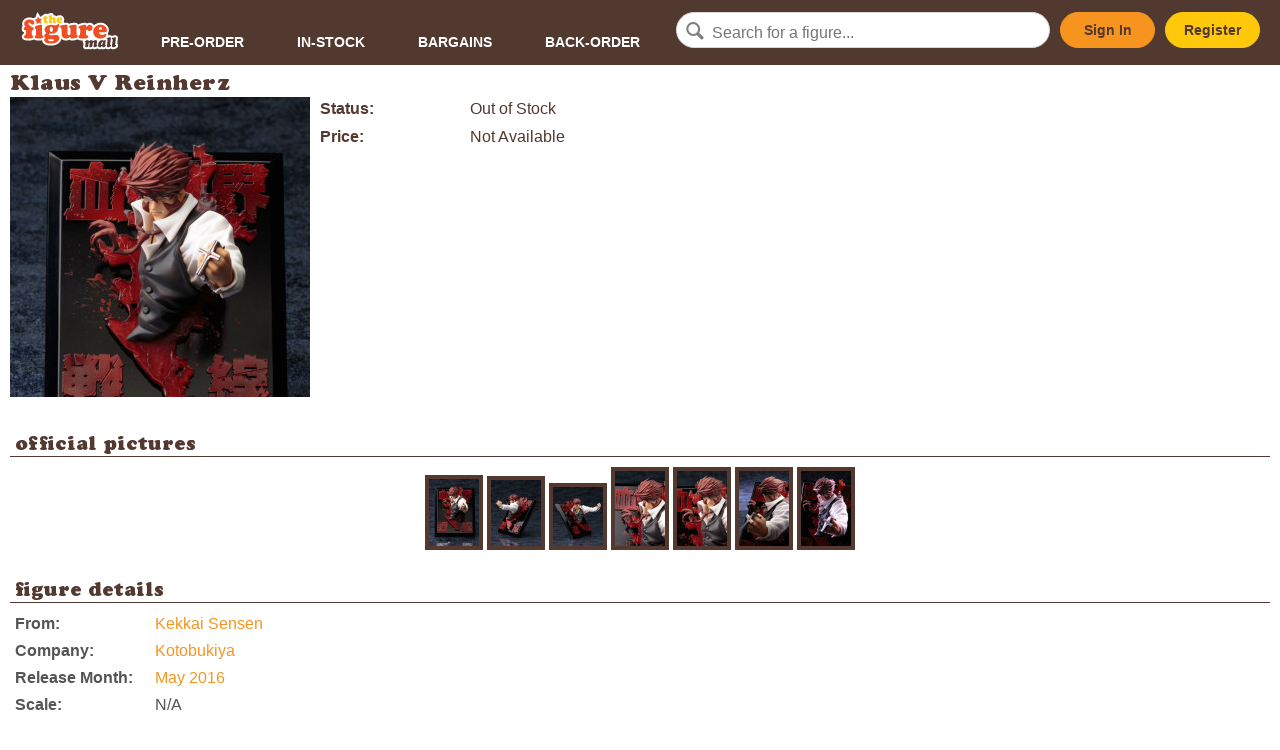

--- FILE ---
content_type: text/html; charset=utf-8
request_url: https://thefiguremall.com/figure/3497
body_size: 3275
content:
<!doctype html>
<html lang="en">
<head>
	<meta charset="utf-8">
<meta name="viewport" content="width=device-width, initial-scale=1, maximum-scale=1, user-scalable=0"/>

<link rel="shortcut icon" href="favicon.ico" type="image/x-icon" />

<link rel="stylesheet" href="https://thefiguremall.com/styles/style.php?202206011550" type="text/css" media="screen" />

<script>
  window.fbAsyncInit = function() {
    FB.init({
      appId            : 'your-app-id',
      autoLogAppEvents : true,
      xfbml            : true,
      version          : 'v4.0'
    });
  };
</script>
<script async defer src="https://connect.facebook.net/en_US/sdk.js"></script>
<script>
(function(d, s, id) {
  var js, fjs = d.getElementsByTagName(s)[0];
  if (d.getElementById(id)) return;
  js = d.createElement(s); js.id = id;
  js.src = "https://connect.facebook.net/en_US/sdk/xfbml.customerchat.js";
  fjs.parentNode.insertBefore(js, fjs);
}(document, 'script', 'facebook-jssdk'));
</script>

<script async src="https://www.googletagmanager.com/gtag/js?id=UA-1840799-1"></script>
<script>
window.dataLayer = window.dataLayer || [];
function gtag(){dataLayer.push(arguments);}
gtag('js', new Date());
gtag('config', 'UA-1840799-1');
</script>

	<meta property="fb:app_id" content="119699284709231" />
	<meta property="og:url" content="https://thefiguremall.com/figure/3497" />
	<meta property="og:type" content="website" />
	<meta property="og:title" content="Kotobukiya's Klaus V Reinherz" />
	<meta property="og:description" content="" />
	<meta property="og:image" content="https://images.thefiguremall.com/figure/3497/" />

	<title>Kotobukiya's Klaus V Reinherz - The Figure Mall</title>
</head>

<body>

<div id="header">
	<a href="https://thefiguremall.com">
		<img src="https://images.thefiguremall.com/logo.svg" id="logo" />
	</a>

	<input type="checkbox" class="menu" id="mobile-menu" />

	<ul id="navi">
		<li><a href="https://thefiguremall.com/browse/status/p">Pre-Order</a></li>
		<li><a href="https://thefiguremall.com/browse/status/s">In-Stock</a></li>
		<li><a href="https://thefiguremall.com/browse/bargains">Bargains</a></li>
		<li><a href="https://thefiguremall.com/browse/status/b">Back-Order</a></li>
	</ul>

	<form action="https://thefiguremall.com/search.php">
		<div><input type="text" name="terms" id="txtSearch" placeholder="Search for a figure..." /></div>
	</form>

	<div class="account">
			<a href="https://thefiguremall.com/signin.php" class="button signin">Sign In</a><a href="https://thefiguremall.com/register.php" class="button register">Register</a>
		</div>

	<label for="mobile-menu" class="menu" onclick><i class="menu"></i></label>
</div>
<div id="content">
	
<h1>Klaus V Reinherz</h1>

<div id="product_content">
<div id="product_whitecontent" style="display:flex;flex-wrap:wrap;">
<div style="width:300px;margin-bottom:10px;margin-right:10px;">
	<img src="https://images.thefiguremall.com/figure/3497" width="300" height="300" id="product_image" style="display:block;margin:0 auto;width:300px;height:300px;" />
</div>


<div style="width:300px;flex-grow:1;">
<ul id="shop_section">

<li style="margin-bottom:8px;"><label>Status:</label><span><span style="">Out of Stock</span></span></li>

			<li><label>Price:</label><span>Not Available</span></li>
	

</ul>


<div id="product_actions">

</div>




</div>
</div>



<div class="whitecontent_section">
<div class="section_title"><h2>official pictures</h2></div>
<div id="gallery_thumbs">
<a href="https://images.thefiguremall.com/figure/3497/1.jpg" class="product_images" data-fancybox="product_images"><img src="https://images.thefiguremall.com/figure/3497/1/thumb/" /></a> <a href="https://images.thefiguremall.com/figure/3497/2.jpg" class="product_images" data-fancybox="product_images"><img src="https://images.thefiguremall.com/figure/3497/2/thumb/" /></a> <a href="https://images.thefiguremall.com/figure/3497/3.jpg" class="product_images" data-fancybox="product_images"><img src="https://images.thefiguremall.com/figure/3497/3/thumb/" /></a> <a href="https://images.thefiguremall.com/figure/3497/4.jpg" class="product_images" data-fancybox="product_images"><img src="https://images.thefiguremall.com/figure/3497/4/thumb/" /></a> <a href="https://images.thefiguremall.com/figure/3497/5.jpg" class="product_images" data-fancybox="product_images"><img src="https://images.thefiguremall.com/figure/3497/5/thumb/" /></a> <a href="https://images.thefiguremall.com/figure/3497/6.jpg" class="product_images" data-fancybox="product_images"><img src="https://images.thefiguremall.com/figure/3497/6/thumb/" /></a> <a href="https://images.thefiguremall.com/figure/3497/7.jpg" class="product_images" data-fancybox="product_images"><img src="https://images.thefiguremall.com/figure/3497/7/thumb/" /></a> </div>
</div>
<div class="whitecontent_section">
<div class="section_title"><h2>figure details</h2></div>
<div class="section_content" style="flex-grow:1;">
<ul id="product_details">

<li><label>From:</label><span><a href="https://thefiguremall.com/browse/origin/657">Kekkai Sensen</a></span></li>

<li><label>Company:</label><span><a href="https://thefiguremall.com/browse/company/4">Kotobukiya</a></span></li>


<li><label>Release Month:</label><span><a href="https://thefiguremall.com/browse/month/2016/05">May 2016</a></span></li>

<li><label>Scale:</label><span>N/A</span></li>


<li><label>JP Retail Price:</label><span>&yen;5500</span></li>


<li><label>Release Date:</label><span>27 May 2016</span></li>

</ul>
</div>
</div>
	<div class="whitecontent_section" id="collection_section">
		<div class="section_title"><h2>other figures from Kekkai Sensen</h2></div>
		<div class="section_content" style="padding: 0 5px;"><div class="collection_list" style="display:flex;flex-wrap:wrap;margin:0 -4px;">
	<div style="flex-grow:1;width:140px;max-width:150px;margin:0 4px;"><a href="https://thefiguremall.com/figure/8492"><img src="https://images.thefiguremall.com/figure/8492" alt="Nendoroid Zapp Renfro" title="Nendoroid Zapp Renfro" style="width:100%;" /></a>
	<p><a href="https://thefiguremall.com/figure/8492">Nendoroid Zapp Renfro</a><br />
						<strike style="font-size:14px;">RM310.00</strike>
			<span>RM215.00<br /><span class="save" style="font-size:10px;color:#008000;">(Save RM95.00)</span></span>
				</p>
	</div>

		</div></div>
	</div>




</div></div>

<div id="footer">
	<div>
		<div>
			<ul class="footer-navi">
				<li><a href="https://thefiguremall.com/view.php?page=order">How to Order</a></li>
				<li><a href="https://thefiguremall.com/view.php?page=shipping">Shipping Information</a></li>
				<li><a href="https://thefiguremall.com/view.php?page=faq">FAQ</a></li>
				<li><a href="https://thefiguremall.com/contactus.php">Contact Us</a></li>
				<li><a href="https://thefiguremall.com/view.php?page=about">About</a></li>
			</ul>
			<div class="footer-socialmedia">
				<h6>Connect with us</h6>
				<ul>
					<li><a href="https://www.facebook.com/TheFigureMall" target="_blank"><i class="icon-facebook-circled"></i></a></li>
					<li><a href="https://www.twitter.com/TheFigureMall" target="_blank"><i class="icon-twitter-circled"></i></a></li>
				</ul>
			</div>
		</div>

		<div><iframe src="https://www.google.com/maps/embed?pb=!1m18!1m12!1m3!1d3984.0784545027072!2d101.58928499999998!3d3.073717999999994!2m3!1f0!2f0!3f0!3m2!1i1024!2i768!4f13.1!3m3!1m2!1s0x0%3A0x2497e6f28fc16504!2slittleAKIBA!5e0!3m2!1sen!2s!4v1405163417933" height="272" frameborder="0"></iframe></div>

		<div class="footer-storedetails">
			<h5>We are here!</h5>
			<p>The Figure Mall @ littleAKIBA<br />
			7-2 (2nd Floor), Jalan USJ 10/1C,<br />
			47620 Subang Jaya, Selangor Darul Ehsan, Malaysia</p>
			<p><label>Tel</label><span><a href="tel:+60358922775">+603-5892 2775</a></span></p>
			<p><label>Open</label><span>
			Mon, Thu: 2pm-7pm<br />
			Fri: 2pm-10pm<br />
			Sat: 1pm-10pm<br />
			Sun: 1pm-7pm<br />
			Closed on Tuesdays &amp; Wednesdays.
			</span></p>
		</div>
	</div>

	<div id="copyright">
		Copyright &copy; 2026 Little Akiba Enterprise (200903244849 / SA0136168-W). All rights reserved.<br />
		<a href="https://thefiguremall.com/privacypolicy.php">Privacy Policy</a><br />
	</div>
</div>

<div class="fb-customerchat"
  page_id="247374671032"
  logged_in_greeting="いらっしゃいませ！ Let us know if you need help. ^^"
  logged_out_greeting="いらっしゃいませ！ Let us know if you need help. ^^"
  greeting_dialog_display="hide"
  ref = ""
>
</div>

<script src="https://ajax.googleapis.com/ajax/libs/jquery/2.2.4/jquery.min.js"></script>
<script src="https://ajax.googleapis.com/ajax/libs/jqueryui/1.11.4/jquery-ui.min.js"></script>
<script src="https://thefiguremall.com/scripts/base.js?201908291550"></script>
<script src="https://thefiguremall.com/scripts/blazy.min.js"></script>
<script>
$(document).ready(function($){
	$('#txtSearch').autocomplete({
		source: 'https://thefiguremall.com/search-autocomplete.php',
		width: 300,
		max: 5,
		delay: 100,
		cacheLength: 1,
		scroll: false,
		highlight: false
	});
	$("#header .signin, #header .register, #product_actions .signin").fancybox({
		'type' : 'iframe',
		'width' : 500,
		'afterClose' : function() {
			parent.location.reload(true);
		}
	});
	$("img.lazy").attr("src","[data-uri]") ;
	var bLazy = new Blazy({ 
		selector: 'img.lazy'
	});
	$('.popup').fancybox({
		type: 'ajax'
	});
}); 
</script>
<script>
$(document).ready(function() {
});
</script>

<script defer src="https://static.cloudflareinsights.com/beacon.min.js/vcd15cbe7772f49c399c6a5babf22c1241717689176015" integrity="sha512-ZpsOmlRQV6y907TI0dKBHq9Md29nnaEIPlkf84rnaERnq6zvWvPUqr2ft8M1aS28oN72PdrCzSjY4U6VaAw1EQ==" data-cf-beacon='{"version":"2024.11.0","token":"b33104e95e674f94816535ac7cfe5aec","r":1,"server_timing":{"name":{"cfCacheStatus":true,"cfEdge":true,"cfExtPri":true,"cfL4":true,"cfOrigin":true,"cfSpeedBrain":true},"location_startswith":null}}' crossorigin="anonymous"></script>
</body>
</html>